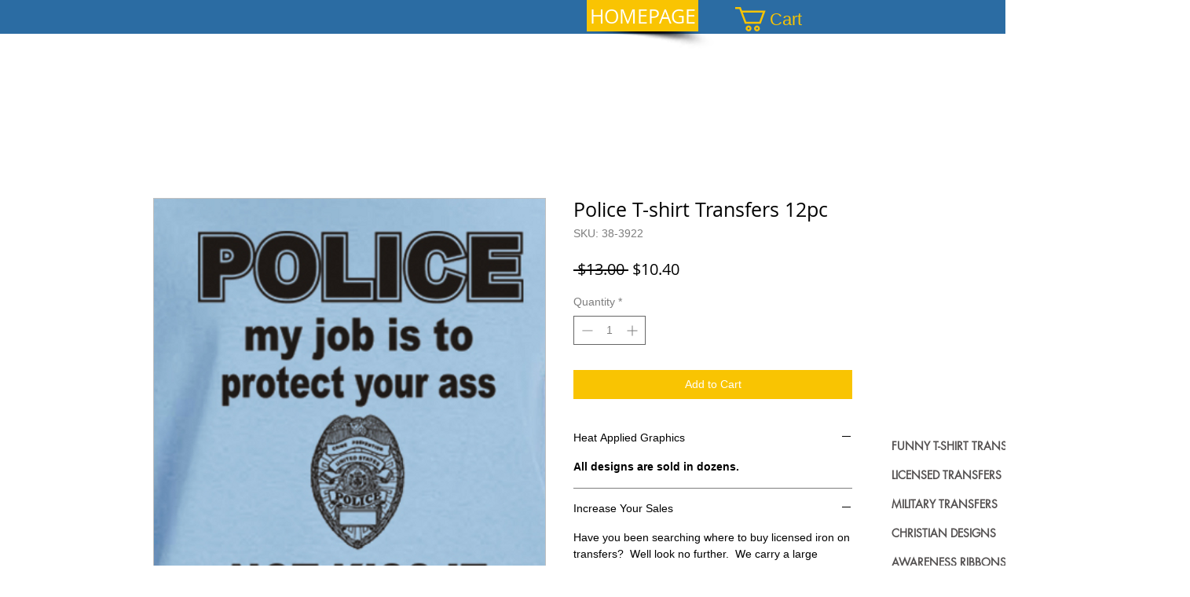

--- FILE ---
content_type: text/html; charset=utf-8
request_url: https://www.google.com/recaptcha/api2/aframe
body_size: 266
content:
<!DOCTYPE HTML><html><head><meta http-equiv="content-type" content="text/html; charset=UTF-8"></head><body><script nonce="NdP8xVAkKTAQgCgAD6aczQ">/** Anti-fraud and anti-abuse applications only. See google.com/recaptcha */ try{var clients={'sodar':'https://pagead2.googlesyndication.com/pagead/sodar?'};window.addEventListener("message",function(a){try{if(a.source===window.parent){var b=JSON.parse(a.data);var c=clients[b['id']];if(c){var d=document.createElement('img');d.src=c+b['params']+'&rc='+(localStorage.getItem("rc::a")?sessionStorage.getItem("rc::b"):"");window.document.body.appendChild(d);sessionStorage.setItem("rc::e",parseInt(sessionStorage.getItem("rc::e")||0)+1);localStorage.setItem("rc::h",'1770067171075');}}}catch(b){}});window.parent.postMessage("_grecaptcha_ready", "*");}catch(b){}</script></body></html>